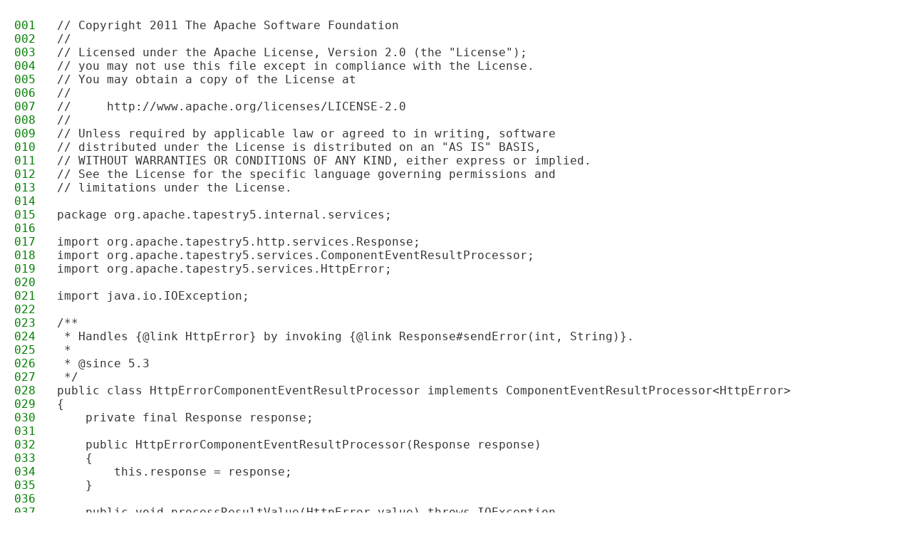

--- FILE ---
content_type: text/html
request_url: https://tapestry.apache.org/current/apidocs/src-html/org/apache/tapestry5/internal/services/HttpErrorComponentEventResultProcessor.html
body_size: 688
content:
<!DOCTYPE HTML>
<html lang="en">
<head>
<title>Source code</title>
<link rel="stylesheet" type="text/css" href="../../../../../../stylesheet7.css" title="Style">
</head>
<body>
<main role="main">
<div class="sourceContainer">
<pre><span class="sourceLineNo">001</span><a id="line.1">// Copyright 2011 The Apache Software Foundation</a>
<span class="sourceLineNo">002</span><a id="line.2">//</a>
<span class="sourceLineNo">003</span><a id="line.3">// Licensed under the Apache License, Version 2.0 (the "License");</a>
<span class="sourceLineNo">004</span><a id="line.4">// you may not use this file except in compliance with the License.</a>
<span class="sourceLineNo">005</span><a id="line.5">// You may obtain a copy of the License at</a>
<span class="sourceLineNo">006</span><a id="line.6">//</a>
<span class="sourceLineNo">007</span><a id="line.7">//     http://www.apache.org/licenses/LICENSE-2.0</a>
<span class="sourceLineNo">008</span><a id="line.8">//</a>
<span class="sourceLineNo">009</span><a id="line.9">// Unless required by applicable law or agreed to in writing, software</a>
<span class="sourceLineNo">010</span><a id="line.10">// distributed under the License is distributed on an "AS IS" BASIS,</a>
<span class="sourceLineNo">011</span><a id="line.11">// WITHOUT WARRANTIES OR CONDITIONS OF ANY KIND, either express or implied.</a>
<span class="sourceLineNo">012</span><a id="line.12">// See the License for the specific language governing permissions and</a>
<span class="sourceLineNo">013</span><a id="line.13">// limitations under the License.</a>
<span class="sourceLineNo">014</span><a id="line.14"></a>
<span class="sourceLineNo">015</span><a id="line.15">package org.apache.tapestry5.internal.services;</a>
<span class="sourceLineNo">016</span><a id="line.16"></a>
<span class="sourceLineNo">017</span><a id="line.17">import org.apache.tapestry5.http.services.Response;</a>
<span class="sourceLineNo">018</span><a id="line.18">import org.apache.tapestry5.services.ComponentEventResultProcessor;</a>
<span class="sourceLineNo">019</span><a id="line.19">import org.apache.tapestry5.services.HttpError;</a>
<span class="sourceLineNo">020</span><a id="line.20"></a>
<span class="sourceLineNo">021</span><a id="line.21">import java.io.IOException;</a>
<span class="sourceLineNo">022</span><a id="line.22"></a>
<span class="sourceLineNo">023</span><a id="line.23">/**</a>
<span class="sourceLineNo">024</span><a id="line.24"> * Handles {@link HttpError} by invoking {@link Response#sendError(int, String)}.</a>
<span class="sourceLineNo">025</span><a id="line.25"> *</a>
<span class="sourceLineNo">026</span><a id="line.26"> * @since 5.3</a>
<span class="sourceLineNo">027</span><a id="line.27"> */</a>
<span class="sourceLineNo">028</span><a id="line.28">public class HttpErrorComponentEventResultProcessor implements ComponentEventResultProcessor&lt;HttpError&gt;</a>
<span class="sourceLineNo">029</span><a id="line.29">{</a>
<span class="sourceLineNo">030</span><a id="line.30">    private final Response response;</a>
<span class="sourceLineNo">031</span><a id="line.31"></a>
<span class="sourceLineNo">032</span><a id="line.32">    public HttpErrorComponentEventResultProcessor(Response response)</a>
<span class="sourceLineNo">033</span><a id="line.33">    {</a>
<span class="sourceLineNo">034</span><a id="line.34">        this.response = response;</a>
<span class="sourceLineNo">035</span><a id="line.35">    }</a>
<span class="sourceLineNo">036</span><a id="line.36"></a>
<span class="sourceLineNo">037</span><a id="line.37">    public void processResultValue(HttpError value) throws IOException</a>
<span class="sourceLineNo">038</span><a id="line.38">    {</a>
<span class="sourceLineNo">039</span><a id="line.39">        response.sendError(value.getStatusCode(), value.getMessage());</a>
<span class="sourceLineNo">040</span><a id="line.40">    }</a>
<span class="sourceLineNo">041</span><a id="line.41">}</a>




























































</pre>
</div>
</main>
</body>
</html>
